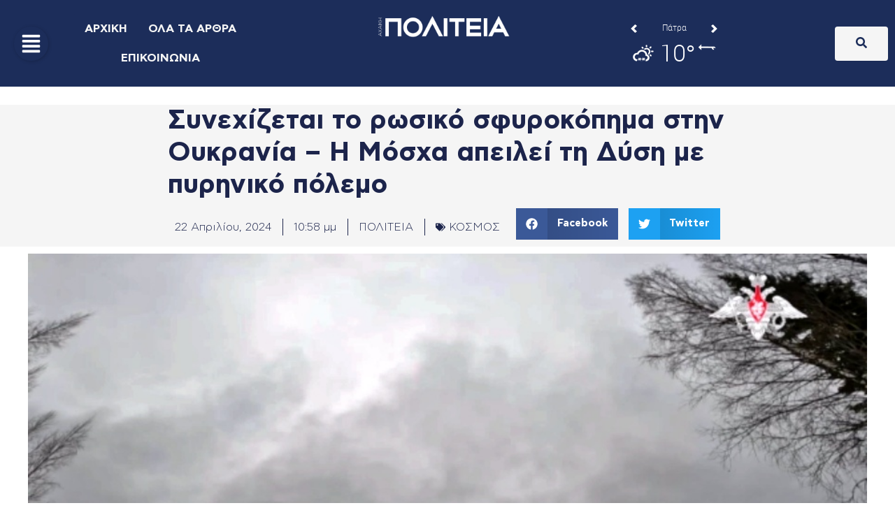

--- FILE ---
content_type: text/html; charset=utf-8
request_url: https://www.google.com/recaptcha/api2/aframe
body_size: 267
content:
<!DOCTYPE HTML><html><head><meta http-equiv="content-type" content="text/html; charset=UTF-8"></head><body><script nonce="7Gc8iepfZORJxjkcf8I7zQ">/** Anti-fraud and anti-abuse applications only. See google.com/recaptcha */ try{var clients={'sodar':'https://pagead2.googlesyndication.com/pagead/sodar?'};window.addEventListener("message",function(a){try{if(a.source===window.parent){var b=JSON.parse(a.data);var c=clients[b['id']];if(c){var d=document.createElement('img');d.src=c+b['params']+'&rc='+(localStorage.getItem("rc::a")?sessionStorage.getItem("rc::b"):"");window.document.body.appendChild(d);sessionStorage.setItem("rc::e",parseInt(sessionStorage.getItem("rc::e")||0)+1);localStorage.setItem("rc::h",'1769814278628');}}}catch(b){}});window.parent.postMessage("_grecaptcha_ready", "*");}catch(b){}</script></body></html>

--- FILE ---
content_type: text/css
request_url: https://politeianews.gr/wp-content/uploads/elementor/css/post-247699.css?ver=1769042009
body_size: 406
content:
.elementor-kit-247699{--e-global-color-primary:#1C2D5A;--e-global-color-secondary:#F5F5F5;--e-global-color-text:#252525;--e-global-color-accent:#5A491C;--e-global-color-9f1da80:#284081;--e-global-color-2725cf2:#2A1C5A;--e-global-color-a8e8882:#1C4C5A;--e-global-color-26aba48:#5A1C2D;--e-global-color-eaaf8ac:#2D5A1C;--e-global-color-48898a9:#344D91;--e-global-color-e42a111:#5076DE;--e-global-color-15195eb:#263769;--e-global-color-71ad966:#172240;--e-global-color-79f1fca:#FFCD57;--e-global-typography-primary-font-family:"CFASTYSTD";--e-global-typography-primary-font-weight:600;--e-global-typography-secondary-font-family:"CFASTYSTD";--e-global-typography-secondary-font-weight:500;--e-global-typography-text-font-family:"CFASTYSTD";--e-global-typography-text-font-weight:400;--e-global-typography-accent-font-family:"CFASTYSTD";--e-global-typography-accent-font-weight:bold;}.elementor-kit-247699 e-page-transition{background-color:#FFBC7D;}.elementor-section.elementor-section-boxed > .elementor-container{max-width:1140px;}.e-con{--container-max-width:1140px;}.elementor-widget:not(:last-child){margin-block-end:20px;}.elementor-element{--widgets-spacing:20px 20px;--widgets-spacing-row:20px;--widgets-spacing-column:20px;}{}h1.entry-title{display:var(--page-title-display);}@media(max-width:1024px){.elementor-section.elementor-section-boxed > .elementor-container{max-width:1024px;}.e-con{--container-max-width:1024px;}}@media(max-width:767px){.elementor-section.elementor-section-boxed > .elementor-container{max-width:767px;}.e-con{--container-max-width:767px;}}

--- FILE ---
content_type: text/css
request_url: https://politeianews.gr/wp-content/uploads/elementor/css/post-247920.css?ver=1769042008
body_size: 1663
content:
.elementor-247920 .elementor-element.elementor-element-da37624{--display:flex;--flex-direction:row;--container-widget-width:calc( ( 1 - var( --container-widget-flex-grow ) ) * 100% );--container-widget-height:100%;--container-widget-flex-grow:1;--container-widget-align-self:stretch;--flex-wrap-mobile:wrap;--justify-content:center;--align-items:center;--margin-top:-88px;--margin-bottom:0px;--margin-left:0px;--margin-right:0px;--z-index:999;}.elementor-247920 .elementor-element.elementor-element-da37624:not(.elementor-motion-effects-element-type-background), .elementor-247920 .elementor-element.elementor-element-da37624 > .elementor-motion-effects-container > .elementor-motion-effects-layer{background-color:var( --e-global-color-primary );}.elementor-widget-jet-hamburger-panel .jet-hamburger-panel__toggle{background-color:var( --e-global-color-primary );}.elementor-widget-jet-hamburger-panel .jet-hamburger-panel__toggle:hover{background-color:var( --e-global-color-primary );}.elementor-widget-jet-hamburger-panel .jet-hamburger-panel__toggle-label{font-family:var( --e-global-typography-primary-font-family ), Sans-serif;font-weight:var( --e-global-typography-primary-font-weight );}.elementor-widget-jet-hamburger-panel .jet-hamburger-panel__toggle:hover .jet-hamburger-panel__toggle-label{font-family:var( --e-global-typography-primary-font-family ), Sans-serif;font-weight:var( --e-global-typography-primary-font-weight );}.elementor-247920 .elementor-element.elementor-element-1a0ab20 .jet-hamburger-panel__inner{background-color:#F4F6F9;}.elementor-247920 .elementor-element.elementor-element-1a0ab20.elementor-element{--align-self:center;--flex-grow:1;--flex-shrink:0;}.elementor-247920 .elementor-element.elementor-element-1a0ab20 .jet-hamburger-panel{justify-content:center;}.elementor-247920 .elementor-element.elementor-element-1a0ab20 .jet-hamburger-panel__instance{z-index:12;width:100%;}.elementor-247920 .elementor-element.elementor-element-1a0ab20 .jet-hamburger-panel__cover{background-color:#0000008F;}.elementor-247920 .elementor-element.elementor-element-1a0ab20 .jet-hamburger-panel__toggle{border-radius:50px 50px 50px 50px;}.elementor-247920 .elementor-element.elementor-element-1a0ab20 .jet-hamburger-panel__icon:before{font-size:29px;}.elementor-247920 .elementor-element.elementor-element-1a0ab20 .jet-hamburger-panel__icon{font-size:29px;}.elementor-widget-theme-site-logo .widget-image-caption{color:var( --e-global-color-text );font-family:var( --e-global-typography-text-font-family ), Sans-serif;font-weight:var( --e-global-typography-text-font-weight );}.elementor-247920 .elementor-element.elementor-element-bdadfdf.elementor-element{--align-self:center;}.elementor-247920 .elementor-element.elementor-element-bdadfdf img{width:100%;}.elementor-247920 .elementor-element.elementor-element-c3d2a4f{width:var( --container-widget-width, 15% );max-width:15%;--container-widget-width:15%;--container-widget-flex-grow:0;}.elementor-247920 .elementor-element.elementor-element-c3d2a4f > .elementor-widget-container{margin:0% 0% 0% -30%;padding:0% 0% 0% 0%;}.elementor-247920 .elementor-element.elementor-element-c3d2a4f.elementor-element{--align-self:center;}.elementor-247920 .elementor-element.elementor-element-c3d2a4f .jet-search__field{border-radius:5px 5px 5px 5px;}.elementor-247920 .elementor-element.elementor-element-c3d2a4f .jet-search__submit-icon{font-size:26px;}.elementor-247920 .elementor-element.elementor-element-c3d2a4f .jet-search__submit{background-color:#FFFFFF;color:#1C2D5A;padding:12px 20px 12px 20px;border-radius:5px 5px 5px 5px;}.elementor-247920 .elementor-element.elementor-element-c3d2a4f .jet-search__popup:not(.jet-search__popup--full-screen){width:50%;}.elementor-247920 .elementor-element.elementor-element-c3d2a4f .jet-search__popup--full-screen .jet-search__popup-content{width:50%;}.elementor-247920 .elementor-element.elementor-element-c3d2a4f .jet-search__popup-trigger-icon{font-size:25px;}.elementor-247920 .elementor-element.elementor-element-c3d2a4f .jet-search__popup-trigger{background-color:#9E777700;color:var( --e-global-color-secondary );}.elementor-247920 .elementor-element.elementor-element-c3d2a4f .jet-search__popup-close{background-color:var( --e-global-color-primary );color:var( --e-global-color-secondary );}.elementor-247920 .elementor-element.elementor-element-9fa120a{--display:flex;--flex-direction:row;--container-widget-width:calc( ( 1 - var( --container-widget-flex-grow ) ) * 100% );--container-widget-height:100%;--container-widget-flex-grow:1;--container-widget-align-self:stretch;--flex-wrap-mobile:wrap;--justify-content:center;--align-items:center;--z-index:998;}.elementor-247920 .elementor-element.elementor-element-9fa120a:not(.elementor-motion-effects-element-type-background), .elementor-247920 .elementor-element.elementor-element-9fa120a > .elementor-motion-effects-container > .elementor-motion-effects-layer{background-color:var( --e-global-color-primary );}.elementor-247920 .elementor-element.elementor-element-c862c96{--display:flex;--flex-direction:row;--container-widget-width:calc( ( 1 - var( --container-widget-flex-grow ) ) * 100% );--container-widget-height:100%;--container-widget-flex-grow:1;--container-widget-align-self:stretch;--flex-wrap-mobile:wrap;--justify-content:center;--align-items:center;--z-index:996;}.elementor-247920 .elementor-element.elementor-element-c862c96.e-con{--align-self:center;--order:-99999 /* order start hack */;--flex-grow:1;--flex-shrink:0;}.elementor-247920 .elementor-element.elementor-element-55ab000 .jet-hamburger-panel__inner{background-color:#F4F6F9;}.elementor-247920 .elementor-element.elementor-element-55ab000.elementor-element{--align-self:center;--flex-grow:1;--flex-shrink:0;}.elementor-247920 .elementor-element.elementor-element-55ab000 .jet-hamburger-panel{justify-content:center;}.elementor-247920 .elementor-element.elementor-element-55ab000 .jet-hamburger-panel__instance{width:100%;}.elementor-247920 .elementor-element.elementor-element-55ab000 .jet-hamburger-panel__toggle{border-radius:50px 50px 50px 50px;}.elementor-247920 .elementor-element.elementor-element-55ab000 .jet-hamburger-panel__icon:before{font-size:29px;}.elementor-247920 .elementor-element.elementor-element-55ab000 .jet-hamburger-panel__icon{font-size:29px;}.elementor-247920 .elementor-element.elementor-element-fc8957a .jet-nav--horizontal{justify-content:center;text-align:center;}.elementor-247920 .elementor-element.elementor-element-fc8957a .jet-nav--vertical .menu-item-link-top{justify-content:center;text-align:center;}.elementor-247920 .elementor-element.elementor-element-fc8957a .jet-nav--vertical-sub-bottom .menu-item-link-sub{justify-content:center;text-align:center;}.elementor-247920 .elementor-element.elementor-element-fc8957a .jet-mobile-menu.jet-mobile-menu-trigger-active .menu-item-link{justify-content:center;text-align:center;}.elementor-247920 .elementor-element.elementor-element-fc8957a > .elementor-widget-container{margin:0vw 1vw 0vw 0vw;padding:0vw 1vw 0vw 0vw;}.elementor-247920 .elementor-element.elementor-element-fc8957a.elementor-element{--align-self:center;}body:not(.rtl) .elementor-247920 .elementor-element.elementor-element-fc8957a .jet-nav--horizontal .jet-nav__sub{text-align:left;}body.rtl .elementor-247920 .elementor-element.elementor-element-fc8957a .jet-nav--horizontal .jet-nav__sub{text-align:right;}.elementor-247920 .elementor-element.elementor-element-fc8957a .menu-item-link-top{background-color:var( --e-global-color-primary );color:var( --e-global-color-secondary );border-radius:1px 1px 1px 1px;}.elementor-247920 .elementor-element.elementor-element-fc8957a .menu-item-link-top .jet-nav-arrow{color:var( --e-global-color-primary );font-size:0px;}.elementor-247920 .elementor-element.elementor-element-fc8957a .menu-item-link-top .jet-nav-link-text{font-family:"Arial", Sans-serif;font-size:1em;font-weight:600;}.elementor-247920 .elementor-element.elementor-element-fc8957a .menu-item:hover > .menu-item-link-top{background-color:var( --e-global-color-9f1da80 );}.elementor-247920 .elementor-element.elementor-element-fc8957a .menu-item:hover > .menu-item-link-top .jet-nav-arrow{color:var( --e-global-color-secondary );}.elementor-247920 .elementor-element.elementor-element-fc8957a .menu-item-link-top .jet-nav-arrow svg{width:0px;}.elementor-247920 .elementor-element.elementor-element-fc8957a .jet-nav__sub{background-color:var( --e-global-color-secondary );}.elementor-247920 .elementor-element.elementor-element-fc8957a .menu-item:hover > .menu-item-link-sub{background-color:var( --e-global-color-astglobalcolor7 );color:var( --e-global-color-secondary );}.elementor-widget-button .elementor-button{background-color:var( --e-global-color-accent );font-family:var( --e-global-typography-accent-font-family ), Sans-serif;font-weight:var( --e-global-typography-accent-font-weight );}.elementor-247920 .elementor-element.elementor-element-204ab28 .elementor-button{background-color:var( --e-global-color-79f1fca );fill:var( --e-global-color-text );color:var( --e-global-color-text );}.elementor-247920 .elementor-element.elementor-element-204ab28.elementor-element{--align-self:center;}.elementor-247920 .elementor-element.elementor-element-920c5c1{--display:flex;--z-index:995;}.elementor-247920 .elementor-element.elementor-element-920c5c1.e-con{--flex-grow:0;--flex-shrink:0;}.elementor-247920 .elementor-element.elementor-element-b673d6e.elementor-element{--align-self:center;}.elementor-247920 .elementor-element.elementor-element-b673d6e{z-index:1;}.elementor-247920 .elementor-element.elementor-element-b673d6e img{width:69%;}.elementor-247920 .elementor-element.elementor-element-b572ab2{--display:flex;--flex-direction:row;--container-widget-width:calc( ( 1 - var( --container-widget-flex-grow ) ) * 100% );--container-widget-height:100%;--container-widget-flex-grow:1;--container-widget-align-self:stretch;--flex-wrap-mobile:wrap;--justify-content:flex-end;--align-items:center;--margin-top:0px;--margin-bottom:0px;--margin-left:0px;--margin-right:0px;--padding-top:0px;--padding-bottom:0px;--padding-left:0px;--padding-right:0px;--z-index:995;}.elementor-247920 .elementor-element.elementor-element-2da416c .jet-search__submit{background-color:var( --e-global-color-primary );color:var( --e-global-color-secondary );}.elementor-247920 .elementor-element.elementor-element-2da416c .jet-search__submit:hover{background-color:var( --e-global-color-9f1da80 );color:var( --e-global-color-secondary );}.elementor-247920 .elementor-element.elementor-element-2da416c .jet-search__popup-trigger{background-color:var( --e-global-color-secondary );color:var( --e-global-color-primary );}.elementor-247920 .elementor-element.elementor-element-2da416c .jet-search__popup-trigger:hover{color:var( --e-global-color-9f1da80 );}.elementor-247920 .elementor-element.elementor-element-2da416c .jet-search__popup-close{background-color:var( --e-global-color-primary );color:var( --e-global-color-secondary );}.elementor-247920 .elementor-element.elementor-element-2da416c .jet-search__popup-close:hover{background-color:var( --e-global-color-9f1da80 );color:var( --e-global-color-secondary );}.elementor-theme-builder-content-area{height:400px;}.elementor-location-header:before, .elementor-location-footer:before{content:"";display:table;clear:both;}@media(min-width:768px){.elementor-247920 .elementor-element.elementor-element-c862c96{--width:33%;}.elementor-247920 .elementor-element.elementor-element-920c5c1{--width:33%;}}@media(max-width:767px){.elementor-247920 .elementor-element.elementor-element-da37624{--gap:0px 0px;--row-gap:0px;--column-gap:0px;--margin-top:0px;--margin-bottom:0px;--margin-left:0px;--margin-right:0px;}.elementor-247920 .elementor-element.elementor-element-1a0ab20{width:var( --container-widget-width, 15% );max-width:15%;--container-widget-width:15%;--container-widget-flex-grow:0;z-index:10;}.elementor-247920 .elementor-element.elementor-element-1a0ab20.elementor-element{--flex-grow:0;--flex-shrink:0;}.elementor-247920 .elementor-element.elementor-element-1a0ab20 .jet-hamburger-panel{justify-content:center;}.elementor-247920 .elementor-element.elementor-element-bdadfdf{width:var( --container-widget-width, 70% );max-width:70%;--container-widget-width:70%;--container-widget-flex-grow:0;z-index:3;text-align:center;}.elementor-247920 .elementor-element.elementor-element-bdadfdf > .elementor-widget-container{margin:0% 0% 0% 0%;padding:0% 0% 0% 0%;}.elementor-247920 .elementor-element.elementor-element-bdadfdf img{width:100%;}.elementor-247920 .elementor-element.elementor-element-c3d2a4f{width:var( --container-widget-width, 15% );max-width:15%;--container-widget-width:15%;--container-widget-flex-grow:0;z-index:10;}}/* Start custom CSS for jet-hamburger-panel, class: .elementor-element-1a0ab20 */.elementor-247920 .elementor-element.elementor-element-1a0ab20 
.jet-hamburger-panel__inner{
    height: 91.4%;
    width: 80&!important;
}

.elementor-247920 .elementor-element.elementor-element-1a0ab20 .jet-hamburger-panel__toggle {
    z-index: 9999!important;
}

.elementor-247920 .elementor-element.elementor-element-1a0ab20 .jet-hamburger-panel__close-button {
   none !important;
}

.elementor-247920 .elementor-element.elementor-element-1a0ab20 .jet-hamburger-panel__content {
    padding: 114px 0 0 0!important;
}

.mob_menu_v1 .jet-hamburger-panel__instance {
    z-index: 9999!important;
}/* End custom CSS */
/* Start custom CSS for jet-hamburger-panel, class: .elementor-element-55ab000 */.elementor-247920 .elementor-element.elementor-element-55ab000 
.jet-hamburger-panel__inner{
    height: 91.4%;
    width: 80&!important;
}

.elementor-247920 .elementor-element.elementor-element-55ab000 .jet-hamburger-panel__toggle {
    z-index: 9999!important;
}

.elementor-247920 .elementor-element.elementor-element-55ab000 .jet-hamburger-panel__close-button {
    display: none!important;
}

.elementor-247920 .elementor-element.elementor-element-55ab000 .jet-hamburger-panel__content {
    padding: 114px 0 0 0!important;
}/* End custom CSS */
/* Start custom CSS for container, class: .elementor-element-9fa120a */.elementor-247920 .elementor-element.elementor-element-9fa120a .jet-hamburger-panel {
    justify-content: flex-start!important;
}/* End custom CSS */

--- FILE ---
content_type: text/css
request_url: https://politeianews.gr/wp-content/uploads/elementor/css/post-248999.css?ver=1769042009
body_size: 2119
content:
.elementor-248999 .elementor-element.elementor-element-c71ada2{--display:flex;--flex-direction:column;--container-widget-width:100%;--container-widget-height:initial;--container-widget-flex-grow:0;--container-widget-align-self:initial;--flex-wrap-mobile:wrap;--padding-top:1%;--padding-bottom:2%;--padding-left:0%;--padding-right:0%;}.elementor-248999 .elementor-element.elementor-element-c71ada2:not(.elementor-motion-effects-element-type-background), .elementor-248999 .elementor-element.elementor-element-c71ada2 > .elementor-motion-effects-container > .elementor-motion-effects-layer{background-color:var( --e-global-color-primary );}.elementor-248999 .elementor-element.elementor-element-c71ada2 > .elementor-shape-bottom svg, .elementor-248999 .elementor-element.elementor-element-c71ada2 > .e-con-inner > .elementor-shape-bottom svg{height:20px;}.elementor-widget-image .widget-image-caption{color:var( --e-global-color-text );font-family:var( --e-global-typography-text-font-family ), Sans-serif;font-weight:var( --e-global-typography-text-font-weight );}.elementor-248999 .elementor-element.elementor-element-e04c47a{--display:flex;--flex-direction:row;--container-widget-width:calc( ( 1 - var( --container-widget-flex-grow ) ) * 100% );--container-widget-height:100%;--container-widget-flex-grow:1;--container-widget-align-self:stretch;--flex-wrap-mobile:wrap;--justify-content:center;--align-items:stretch;--gap:10px 10px;--row-gap:10px;--column-gap:10px;--padding-top:1%;--padding-bottom:0%;--padding-left:04%;--padding-right:4%;}.elementor-248999 .elementor-element.elementor-element-e04c47a:not(.elementor-motion-effects-element-type-background), .elementor-248999 .elementor-element.elementor-element-e04c47a > .elementor-motion-effects-container > .elementor-motion-effects-layer{background-color:var( --e-global-color-primary );}.elementor-248999 .elementor-element.elementor-element-e04c47a .elementor-repeater-item-82e0264.jet-parallax-section__layout .jet-parallax-section__image{background-size:auto;}.elementor-248999 .elementor-element.elementor-element-52353d0{--display:flex;--gap:0px 0px;--row-gap:0px;--column-gap:0px;--padding-top:10px;--padding-bottom:10px;--padding-left:10px;--padding-right:10px;}.elementor-widget-icon-box.elementor-view-stacked .elementor-icon{background-color:var( --e-global-color-primary );}.elementor-widget-icon-box.elementor-view-framed .elementor-icon, .elementor-widget-icon-box.elementor-view-default .elementor-icon{fill:var( --e-global-color-primary );color:var( --e-global-color-primary );border-color:var( --e-global-color-primary );}.elementor-widget-icon-box .elementor-icon-box-title, .elementor-widget-icon-box .elementor-icon-box-title a{font-family:var( --e-global-typography-primary-font-family ), Sans-serif;font-weight:var( --e-global-typography-primary-font-weight );}.elementor-widget-icon-box .elementor-icon-box-title{color:var( --e-global-color-primary );}.elementor-widget-icon-box:has(:hover) .elementor-icon-box-title,
					 .elementor-widget-icon-box:has(:focus) .elementor-icon-box-title{color:var( --e-global-color-primary );}.elementor-widget-icon-box .elementor-icon-box-description{font-family:var( --e-global-typography-text-font-family ), Sans-serif;font-weight:var( --e-global-typography-text-font-weight );color:var( --e-global-color-text );}.elementor-248999 .elementor-element.elementor-element-1495947 > .elementor-widget-container{border-style:solid;border-color:var( --e-global-color-secondary );}.elementor-248999 .elementor-element.elementor-element-1495947 .elementor-icon-box-wrapper{gap:15px;}.elementor-248999 .elementor-element.elementor-element-1495947.elementor-view-stacked .elementor-icon{background-color:#3DFF00;}.elementor-248999 .elementor-element.elementor-element-1495947.elementor-view-framed .elementor-icon, .elementor-248999 .elementor-element.elementor-element-1495947.elementor-view-default .elementor-icon{fill:#3DFF00;color:#3DFF00;border-color:#3DFF00;}.elementor-248999 .elementor-element.elementor-element-1495947.elementor-view-stacked:has(:hover) .elementor-icon,
					 .elementor-248999 .elementor-element.elementor-element-1495947.elementor-view-stacked:has(:focus) .elementor-icon{background-color:#3DFF00;}.elementor-248999 .elementor-element.elementor-element-1495947.elementor-view-framed:has(:hover) .elementor-icon,
					 .elementor-248999 .elementor-element.elementor-element-1495947.elementor-view-default:has(:hover) .elementor-icon,
					 .elementor-248999 .elementor-element.elementor-element-1495947.elementor-view-framed:has(:focus) .elementor-icon,
					 .elementor-248999 .elementor-element.elementor-element-1495947.elementor-view-default:has(:focus) .elementor-icon{fill:#3DFF00;color:#3DFF00;border-color:#3DFF00;}.elementor-248999 .elementor-element.elementor-element-1495947 .elementor-icon-box-title, .elementor-248999 .elementor-element.elementor-element-1495947 .elementor-icon-box-title a{font-family:"CFASTYSTD", Sans-serif;font-weight:600;text-decoration:none;}.elementor-248999 .elementor-element.elementor-element-1495947 .elementor-icon-box-title{color:var( --e-global-color-secondary );}.elementor-248999 .elementor-element.elementor-element-1495947:has(:hover) .elementor-icon-box-title,
					 .elementor-248999 .elementor-element.elementor-element-1495947:has(:focus) .elementor-icon-box-title{color:var( --e-global-color-secondary );}.elementor-248999 .elementor-element.elementor-element-1495947 .elementor-icon-box-description{font-family:"CFASTYSTD", Sans-serif;font-weight:400;text-decoration:none;}.elementor-widget-heading .elementor-heading-title{font-family:var( --e-global-typography-primary-font-family ), Sans-serif;font-weight:var( --e-global-typography-primary-font-weight );color:var( --e-global-color-primary );}.elementor-248999 .elementor-element.elementor-element-962c164{text-align:center;}.elementor-248999 .elementor-element.elementor-element-962c164 .elementor-heading-title{font-family:"CFASTYSTD", Sans-serif;font-size:1vw;font-weight:600;text-transform:uppercase;font-style:normal;text-decoration:none;line-height:21px;letter-spacing:0.5px;color:var( --e-global-color-secondary );}.elementor-248999 .elementor-element.elementor-element-f46a826{--spacer-size:13px;}.elementor-widget-divider{--divider-color:var( --e-global-color-secondary );}.elementor-widget-divider .elementor-divider__text{color:var( --e-global-color-secondary );font-family:var( --e-global-typography-secondary-font-family ), Sans-serif;font-weight:var( --e-global-typography-secondary-font-weight );}.elementor-widget-divider.elementor-view-stacked .elementor-icon{background-color:var( --e-global-color-secondary );}.elementor-widget-divider.elementor-view-framed .elementor-icon, .elementor-widget-divider.elementor-view-default .elementor-icon{color:var( --e-global-color-secondary );border-color:var( --e-global-color-secondary );}.elementor-widget-divider.elementor-view-framed .elementor-icon, .elementor-widget-divider.elementor-view-default .elementor-icon svg{fill:var( --e-global-color-secondary );}.elementor-248999 .elementor-element.elementor-element-7b56463{--divider-border-style:solid;--divider-color:#000;--divider-border-width:1px;}.elementor-248999 .elementor-element.elementor-element-7b56463 .elementor-divider-separator{width:80%;margin:0 auto;margin-center:0;}.elementor-248999 .elementor-element.elementor-element-7b56463 .elementor-divider{text-align:center;padding-block-start:15px;padding-block-end:15px;}.elementor-248999 .elementor-element.elementor-element-4b54978 > .elementor-widget-container{margin:5px 0px 7px 0px;}.elementor-248999 .elementor-element.elementor-element-4b54978{text-align:center;}.elementor-248999 .elementor-element.elementor-element-4b54978 .elementor-heading-title{font-family:"CFASTYSTD", Sans-serif;font-weight:600;text-transform:none;line-height:20px;letter-spacing:0px;color:var( --e-global-color-secondary );}.elementor-248999 .elementor-element.elementor-element-1b7f065 > .elementor-widget-container{margin:5px 0px 7px 0px;}.elementor-248999 .elementor-element.elementor-element-1b7f065{text-align:center;}.elementor-248999 .elementor-element.elementor-element-1b7f065 .elementor-heading-title{font-family:"CFASTYSTD", Sans-serif;font-weight:600;text-transform:none;line-height:20px;letter-spacing:0px;color:var( --e-global-color-secondary );}.elementor-248999 .elementor-element.elementor-element-a45eb1e > .elementor-widget-container{margin:5px 0px 7px 0px;}.elementor-248999 .elementor-element.elementor-element-a45eb1e{text-align:center;}.elementor-248999 .elementor-element.elementor-element-a45eb1e .elementor-heading-title{font-family:"CFASTYSTD", Sans-serif;font-weight:600;text-transform:none;line-height:20px;letter-spacing:0px;color:var( --e-global-color-secondary );}.elementor-248999 .elementor-element.elementor-element-b12ef81 > .elementor-widget-container{margin:5px 0px 7px 0px;}.elementor-248999 .elementor-element.elementor-element-b12ef81{text-align:center;}.elementor-248999 .elementor-element.elementor-element-b12ef81 .elementor-heading-title{font-family:"CFASTYSTD", Sans-serif;font-weight:600;text-transform:none;line-height:20px;letter-spacing:0px;color:var( --e-global-color-secondary );}.elementor-248999 .elementor-element.elementor-element-282e1c7 > .elementor-widget-container{margin:5px 0px 7px 0px;}.elementor-248999 .elementor-element.elementor-element-282e1c7{text-align:center;}.elementor-248999 .elementor-element.elementor-element-282e1c7 .elementor-heading-title{font-family:"CFASTYSTD", Sans-serif;font-weight:600;text-transform:none;line-height:20px;letter-spacing:0px;color:var( --e-global-color-secondary );}.elementor-248999 .elementor-element.elementor-element-379f5f5{--display:flex;--gap:0px 0px;--row-gap:0px;--column-gap:0px;--padding-top:10px;--padding-bottom:10px;--padding-left:10px;--padding-right:10px;}.elementor-248999 .elementor-element.elementor-element-9eac330{text-align:center;}.elementor-248999 .elementor-element.elementor-element-9eac330 .elementor-heading-title{font-family:"CFASTYSTD", Sans-serif;font-size:1vw;font-weight:600;text-transform:uppercase;font-style:normal;text-decoration:none;line-height:21px;letter-spacing:0.5px;color:var( --e-global-color-secondary );}.elementor-248999 .elementor-element.elementor-element-ef594e8{--spacer-size:13px;}.elementor-248999 .elementor-element.elementor-element-0326f6e{--divider-border-style:solid;--divider-color:#000;--divider-border-width:1px;}.elementor-248999 .elementor-element.elementor-element-0326f6e .elementor-divider-separator{width:80%;margin:0 auto;margin-center:0;}.elementor-248999 .elementor-element.elementor-element-0326f6e .elementor-divider{text-align:center;padding-block-start:15px;padding-block-end:15px;}.elementor-248999 .elementor-element.elementor-element-814500d > .elementor-widget-container{margin:5px 0px 7px 0px;}.elementor-248999 .elementor-element.elementor-element-814500d{text-align:center;}.elementor-248999 .elementor-element.elementor-element-814500d .elementor-heading-title{font-family:"CFASTYSTD", Sans-serif;font-weight:600;text-transform:none;line-height:20px;letter-spacing:0px;color:var( --e-global-color-secondary );}.elementor-248999 .elementor-element.elementor-element-40e7e18 > .elementor-widget-container{margin:5px 0px 7px 0px;}.elementor-248999 .elementor-element.elementor-element-40e7e18{text-align:center;}.elementor-248999 .elementor-element.elementor-element-40e7e18 .elementor-heading-title{font-family:"CFASTYSTD", Sans-serif;font-weight:600;text-transform:none;line-height:20px;letter-spacing:0px;color:var( --e-global-color-secondary );}.elementor-248999 .elementor-element.elementor-element-c5ccc20 > .elementor-widget-container{margin:5px 0px 7px 0px;}.elementor-248999 .elementor-element.elementor-element-c5ccc20{text-align:center;}.elementor-248999 .elementor-element.elementor-element-c5ccc20 .elementor-heading-title{font-family:"CFASTYSTD", Sans-serif;font-weight:600;text-transform:none;line-height:20px;letter-spacing:0px;color:var( --e-global-color-secondary );}.elementor-248999 .elementor-element.elementor-element-8d18a61 > .elementor-widget-container{margin:5px 0px 7px 0px;}.elementor-248999 .elementor-element.elementor-element-8d18a61{text-align:center;}.elementor-248999 .elementor-element.elementor-element-8d18a61 .elementor-heading-title{font-family:"CFASTYSTD", Sans-serif;font-weight:600;text-transform:none;line-height:20px;letter-spacing:0px;color:var( --e-global-color-secondary );}.elementor-248999 .elementor-element.elementor-element-dc3bcb3 > .elementor-widget-container{margin:5px 0px 7px 0px;}.elementor-248999 .elementor-element.elementor-element-dc3bcb3{text-align:center;}.elementor-248999 .elementor-element.elementor-element-dc3bcb3 .elementor-heading-title{font-family:"CFASTYSTD", Sans-serif;font-weight:600;text-transform:none;line-height:20px;letter-spacing:0px;color:var( --e-global-color-secondary );}.elementor-248999 .elementor-element.elementor-element-6d49c44{--display:flex;--gap:0px 0px;--row-gap:0px;--column-gap:0px;--margin-top:0px;--margin-bottom:0px;--margin-left:0px;--margin-right:6px;--padding-top:10px;--padding-bottom:10px;--padding-left:10px;--padding-right:0px;}.elementor-248999 .elementor-element.elementor-element-119233e{text-align:end;}.elementor-248999 .elementor-element.elementor-element-119233e .elementor-heading-title{font-family:"CFASTYSTD", Sans-serif;font-size:1.2vw;font-weight:600;text-transform:uppercase;font-style:normal;text-decoration:none;line-height:21px;letter-spacing:0.5px;color:var( --e-global-color-secondary );}.elementor-248999 .elementor-element.elementor-element-536b671{--spacer-size:17px;}.elementor-248999 .elementor-element.elementor-element-ec6f456{--divider-border-style:solid;--divider-color:#000;--divider-border-width:1px;}.elementor-248999 .elementor-element.elementor-element-ec6f456 .elementor-divider-separator{width:95%;margin:0 auto;margin-right:0;}.elementor-248999 .elementor-element.elementor-element-ec6f456 .elementor-divider{text-align:right;padding-block-start:15px;padding-block-end:15px;}.elementor-248999 .elementor-element.elementor-element-c6bed0c{--spacer-size:48px;}.elementor-248999 .elementor-element.elementor-element-46397ad{--spacer-size:25px;}.elementor-248999 .elementor-element.elementor-element-39f2717{--grid-template-columns:repeat(0, auto);--icon-size:20px;--grid-column-gap:12px;--grid-row-gap:0px;}.elementor-248999 .elementor-element.elementor-element-39f2717 .elementor-widget-container{text-align:right;}.elementor-248999 .elementor-element.elementor-element-39f2717 .elementor-social-icon{background-color:#ffffff;--icon-padding:0.9em;}.elementor-248999 .elementor-element.elementor-element-39f2717 .elementor-social-icon i{color:var( --e-global-color-primary );}.elementor-248999 .elementor-element.elementor-element-39f2717 .elementor-social-icon svg{fill:var( --e-global-color-primary );}.elementor-248999 .elementor-element.elementor-element-39f2717 .elementor-social-icon:hover{background-color:var( --e-global-color-primary );}.elementor-248999 .elementor-element.elementor-element-39f2717 .elementor-social-icon:hover i{color:#ffffff;}.elementor-248999 .elementor-element.elementor-element-39f2717 .elementor-social-icon:hover svg{fill:#ffffff;}.elementor-248999 .elementor-element.elementor-element-df2ccb4{--display:flex;--gap:0px 0px;--row-gap:0px;--column-gap:0px;--padding-top:10px;--padding-bottom:10px;--padding-left:0px;--padding-right:20px;}.elementor-248999 .elementor-element.elementor-element-8dbcaed{text-align:center;}.elementor-248999 .elementor-element.elementor-element-8dbcaed .elementor-heading-title{font-family:"CFASTYSTD", Sans-serif;font-size:1.2vw;font-weight:600;text-transform:uppercase;font-style:normal;text-decoration:none;line-height:21px;letter-spacing:0.5px;color:var( --e-global-color-secondary );}.elementor-248999 .elementor-element.elementor-element-17bfbe8{--spacer-size:17px;}.elementor-248999 .elementor-element.elementor-element-202fa97{--divider-border-style:solid;--divider-color:#000;--divider-border-width:1px;}.elementor-248999 .elementor-element.elementor-element-202fa97 .elementor-divider-separator{width:80%;margin:0 auto;margin-left:0;}.elementor-248999 .elementor-element.elementor-element-202fa97 .elementor-divider{text-align:left;padding-block-start:15px;padding-block-end:15px;}.elementor-248999 .elementor-element.elementor-element-53e070c{--spacer-size:18px;}.elementor-widget-text-editor{font-family:var( --e-global-typography-text-font-family ), Sans-serif;font-weight:var( --e-global-typography-text-font-weight );color:var( --e-global-color-text );}.elementor-widget-text-editor.elementor-drop-cap-view-stacked .elementor-drop-cap{background-color:var( --e-global-color-primary );}.elementor-widget-text-editor.elementor-drop-cap-view-framed .elementor-drop-cap, .elementor-widget-text-editor.elementor-drop-cap-view-default .elementor-drop-cap{color:var( --e-global-color-primary );border-color:var( --e-global-color-primary );}.elementor-248999 .elementor-element.elementor-element-c388756 > .elementor-widget-container{padding:0% 6% 0% 0%;}.elementor-248999 .elementor-element.elementor-element-c388756{text-align:start;font-family:"CFASTYSTD", Sans-serif;font-size:15px;font-weight:400;text-transform:none;font-style:normal;text-decoration:none;line-height:23px;letter-spacing:0px;color:#AAAAAA;}.elementor-248999 .elementor-element.elementor-element-c73fb05{--display:flex;--flex-direction:column;--container-widget-width:100%;--container-widget-height:initial;--container-widget-flex-grow:0;--container-widget-align-self:initial;--flex-wrap-mobile:wrap;--padding-top:12px;--padding-bottom:12px;--padding-left:0px;--padding-right:0px;}.elementor-248999 .elementor-element.elementor-element-c73fb05:not(.elementor-motion-effects-element-type-background), .elementor-248999 .elementor-element.elementor-element-c73fb05 > .elementor-motion-effects-container > .elementor-motion-effects-layer{background-color:#F4F4F7;}.elementor-248999 .elementor-element.elementor-element-2504e71 > .elementor-widget-container{margin:0px 0px 0px 0px;padding:0px 0px 0px 0px;}.elementor-248999 .elementor-element.elementor-element-2504e71{text-align:center;font-family:"Roboto Condensed", Sans-serif;font-size:12px;font-weight:400;text-transform:none;font-style:normal;text-decoration:none;line-height:1.2em;letter-spacing:0px;color:#111936;}.elementor-theme-builder-content-area{height:400px;}.elementor-location-header:before, .elementor-location-footer:before{content:"";display:table;clear:both;}@media(min-width:768px){.elementor-248999 .elementor-element.elementor-element-52353d0{--width:25%;}.elementor-248999 .elementor-element.elementor-element-379f5f5{--width:25%;}.elementor-248999 .elementor-element.elementor-element-6d49c44{--width:25%;}.elementor-248999 .elementor-element.elementor-element-df2ccb4{--width:25%;}}@media(max-width:1024px) and (min-width:768px){.elementor-248999 .elementor-element.elementor-element-52353d0{--width:32%;}.elementor-248999 .elementor-element.elementor-element-379f5f5{--width:25%;}.elementor-248999 .elementor-element.elementor-element-6d49c44{--width:100%;}.elementor-248999 .elementor-element.elementor-element-df2ccb4{--width:43%;}}@media(max-width:1024px){.elementor-248999 .elementor-element.elementor-element-52353d0{--padding-top:10px;--padding-bottom:10px;--padding-left:10px;--padding-right:10px;}.elementor-248999 .elementor-element.elementor-element-379f5f5{--padding-top:10px;--padding-bottom:10px;--padding-left:10px;--padding-right:10px;}.elementor-248999 .elementor-element.elementor-element-6d49c44{--padding-top:10px;--padding-bottom:10px;--padding-left:10px;--padding-right:10px;}.elementor-248999 .elementor-element.elementor-element-df2ccb4{--padding-top:10px;--padding-bottom:10px;--padding-left:10px;--padding-right:10px;}}@media(max-width:767px){.elementor-248999 .elementor-element.elementor-element-1495947 > .elementor-widget-container{padding:0% 5% 0% 5%;border-width:2px 2px 2px 2px;border-radius:25px 25px 25px 25px;}.elementor-248999 .elementor-element.elementor-element-1495947 .elementor-icon-box-wrapper{text-align:center;gap:0px;}.elementor-248999 .elementor-element.elementor-element-1495947 .elementor-icon-box-title{margin-block-end:0em;}.elementor-248999 .elementor-element.elementor-element-1495947 .elementor-icon-box-title, .elementor-248999 .elementor-element.elementor-element-1495947 .elementor-icon-box-title a{font-size:1em;}.elementor-248999 .elementor-element.elementor-element-962c164 > .elementor-widget-container{padding:5% 0% 0% 0%;}.elementor-248999 .elementor-element.elementor-element-962c164 .elementor-heading-title{font-size:5vw;}.elementor-248999 .elementor-element.elementor-element-9eac330 .elementor-heading-title{font-size:5vw;}.elementor-248999 .elementor-element.elementor-element-119233e{text-align:center;}.elementor-248999 .elementor-element.elementor-element-119233e .elementor-heading-title{font-size:5vw;}.elementor-248999 .elementor-element.elementor-element-39f2717 .elementor-widget-container{text-align:center;}.elementor-248999 .elementor-element.elementor-element-8dbcaed .elementor-heading-title{font-size:5vw;}.elementor-248999 .elementor-element.elementor-element-202fa97 .elementor-divider{text-align:center;}.elementor-248999 .elementor-element.elementor-element-202fa97 .elementor-divider-separator{margin:0 auto;margin-center:0;}}